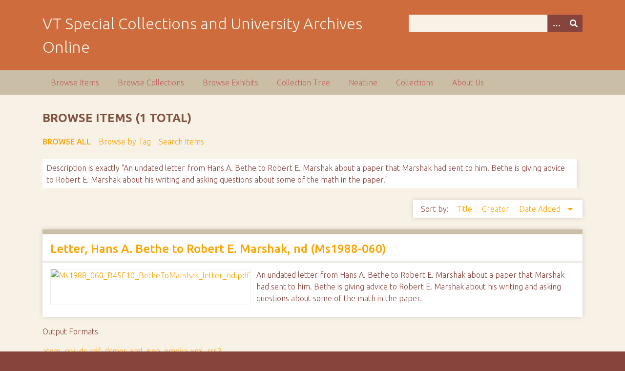

--- FILE ---
content_type: text/html; charset=utf-8
request_url: https://digitalsc.lib.vt.edu/items/browse?advanced%5B0%5D%5Belement_id%5D=41&advanced%5B0%5D%5Btype%5D=is+exactly&advanced%5B0%5D%5Bterms%5D=An+undated+letter+from+Hans+A.+Bethe+to+Robert+E.+Marshak+about+a+paper+that+Marshak+had+sent+to+him.+Bethe+is+giving+advice+to+Robert+E.+Marshak+about+his+writing+and+asking+questions+about+some+of+the+math+in+the+paper.
body_size: 3438
content:
<!DOCTYPE html>
<html class="autumn" lang="en-US">
<head>
    <meta charset="utf-8">
    <meta name="viewport" content="width=device-width, initial-scale=1">
        <meta name="author" content="Special Collections and University Archives, University Libraries, Virginia Tech" />
            <meta name="copyright" content="Special Collections and University Archives, University Libraries, Virginia Tech" />
        
        <title>Browse Items &middot; VT Special Collections and University Archives Online</title>

    <link rel="alternate" type="application/rss+xml" title="Omeka RSS Feed" href="/items/browse?advanced%5B0%5D%5Belement_id%5D=41&amp;advanced%5B0%5D%5Btype%5D=is+exactly&amp;advanced%5B0%5D%5Bterms%5D=An+undated+letter+from+Hans+A.+Bethe+to+Robert+E.+Marshak+about+a+paper+that+Marshak+had+sent+to+him.+Bethe+is+giving+advice+to+Robert+E.+Marshak+about+his+writing+and+asking+questions+about+some+of+the+math+in+the+paper.&amp;output=rss2" /><link rel="alternate" type="application/atom+xml" title="Omeka Atom Feed" href="/items/browse?advanced%5B0%5D%5Belement_id%5D=41&amp;advanced%5B0%5D%5Btype%5D=is+exactly&amp;advanced%5B0%5D%5Bterms%5D=An+undated+letter+from+Hans+A.+Bethe+to+Robert+E.+Marshak+about+a+paper+that+Marshak+had+sent+to+him.+Bethe+is+giving+advice+to+Robert+E.+Marshak+about+his+writing+and+asking+questions+about+some+of+the+math+in+the+paper.&amp;output=atom" />
    <!-- Plugin Stuff -->
    
    <!-- Stylesheets -->
    <link href="/application/views/scripts/css/public.css?v=3.1.2" media="screen" rel="stylesheet" type="text/css" >
<link href="/plugins/Html5Media/views/shared/mediaelement/mediaelementplayer-legacy.min.css?v=2.8.1" media="all" rel="stylesheet" type="text/css" >
<link href="/plugins/Html5Media/views/shared/css/html5media.css?v=2.8.1" media="all" rel="stylesheet" type="text/css" >
<link href="//fonts.googleapis.com/css?family=Ubuntu:300,400,500,700,300italic,400italic,500italic,700italic" media="all" rel="stylesheet" type="text/css" >
<link href="/application/views/scripts/css/iconfonts.css?v=3.1.2" media="screen" rel="stylesheet" type="text/css" >
<link href="/themes/seasons/css/normalize.css?v=3.1.2" media="screen" rel="stylesheet" type="text/css" >
<link href="/themes/seasons/css/style.css?v=3.1.2" media="screen" rel="stylesheet" type="text/css" >
<link href="/themes/seasons/css/print.css?v=3.1.2" media="print" rel="stylesheet" type="text/css" >
    <!-- JavaScripts -->
    
    <script type="text/javascript" src="//ajax.googleapis.com/ajax/libs/jquery/3.6.0/jquery.min.js"></script>
<script type="text/javascript">
    //<!--
    window.jQuery || document.write("<script type=\"text\/javascript\" src=\"\/application\/views\/scripts\/javascripts\/vendor\/jquery.js?v=3.1.2\" charset=\"utf-8\"><\/script>")    //-->
</script>
<script type="text/javascript" src="//ajax.googleapis.com/ajax/libs/jqueryui/1.12.1/jquery-ui.min.js"></script>
<script type="text/javascript">
    //<!--
    window.jQuery.ui || document.write("<script type=\"text\/javascript\" src=\"\/application\/views\/scripts\/javascripts\/vendor\/jquery-ui.js?v=3.1.2\" charset=\"utf-8\"><\/script>")    //-->
</script>
<script type="text/javascript" src="/application/views/scripts/javascripts/vendor/jquery.ui.touch-punch.js"></script>
<script type="text/javascript">
    //<!--
    jQuery.noConflict();    //-->
</script>
<script type="text/javascript" src="/plugins/Html5Media/views/shared/mediaelement/mediaelement-and-player.min.js?v=2.8.1"></script>
<script type="text/javascript" src="/application/views/scripts/javascripts/vendor/selectivizr.js?v=3.1.2"></script>
<script type="text/javascript" src="/application/views/scripts/javascripts/vendor/jquery-accessibleMegaMenu.js?v=3.1.2"></script>
<script type="text/javascript" src="/application/views/scripts/javascripts/vendor/respond.js?v=3.1.2"></script>
<script type="text/javascript" src="/themes/seasons/javascripts/jquery-extra-selectors.js?v=3.1.2"></script>
<script type="text/javascript" src="/themes/seasons/javascripts/seasons.js?v=3.1.2"></script>
<script type="text/javascript" src="/application/views/scripts/javascripts/globals.js?v=3.1.2"></script></head>
<body class="items browse">
    <a href="#content" id="skipnav">Skip to main content</a>
        <div id="wrap">
        <header role="banner">
            <div id="site-title">
                <a href="https://digitalsc.lib.vt.edu" >VT Special Collections and University Archives Online</a>
            </div>
            <div id="search-container" role="search">
                                <form id="search-form" name="search-form" action="/search" aria-label="Search" method="get">    <input type="text" name="query" id="query" value="" title="Query" aria-label="Query" aria-labelledby="search-form query">        <button id="advanced-search" type="button" class="show-advanced button" aria-label="Options" title="Options" aria-labelledby="search-form advanced-search">
        <span class="icon" aria-hidden="true"></span>
    </button>
    <div id="advanced-form">
        <fieldset id="query-types">
            <legend>Search using this query type:</legend>
            <label><input type="radio" name="query_type" id="query_type-keyword" value="keyword" checked="checked">Keyword</label><br>
<label><input type="radio" name="query_type" id="query_type-boolean" value="boolean">Boolean</label><br>
<label><input type="radio" name="query_type" id="query_type-exact_match" value="exact_match">Exact match</label>        </fieldset>
                <fieldset id="record-types">
            <legend>Search only these record types:</legend>
                        <input type="checkbox" name="record_types[]" id="record_types-Item" value="Item" checked="checked"> <label for="record_types-Item">Item</label><br>
                        <input type="checkbox" name="record_types[]" id="record_types-File" value="File" checked="checked"> <label for="record_types-File">File</label><br>
                        <input type="checkbox" name="record_types[]" id="record_types-Collection" value="Collection" checked="checked"> <label for="record_types-Collection">Collection</label><br>
                        <input type="checkbox" name="record_types[]" id="record_types-Exhibit" value="Exhibit" checked="checked"> <label for="record_types-Exhibit">Exhibit</label><br>
                        <input type="checkbox" name="record_types[]" id="record_types-ExhibitPage" value="ExhibitPage" checked="checked"> <label for="record_types-ExhibitPage">Exhibit Page</label><br>
                        <input type="checkbox" name="record_types[]" id="record_types-SimplePagesPage" value="SimplePagesPage" checked="checked"> <label for="record_types-SimplePagesPage">Simple Page</label><br>
                    </fieldset>
                <p><a href="/items/search?advanced%5B0%5D%5Belement_id%5D=41&amp;advanced%5B0%5D%5Btype%5D=is+exactly&amp;advanced%5B0%5D%5Bterms%5D=An+undated+letter+from+Hans+A.+Bethe+to+Robert+E.+Marshak+about+a+paper+that+Marshak+had+sent+to+him.+Bethe+is+giving+advice+to+Robert+E.+Marshak+about+his+writing+and+asking+questions+about+some+of+the+math+in+the+paper.">Advanced Search (Items only)</a></p>
    </div>
        <button name="submit_search" id="submit_search" type="submit" value="Submit" title="Submit" class="button" aria-label="Submit" aria-labelledby="search-form submit_search"><span class="icon" aria-hidden="true"></span></button></form>
                            </div>
                    </header>

        <nav id="top-nav" class="top" role="navigation">
            <ul class="navigation">
    <li class="active">
        <a href="/items/browse">Browse Items</a>
    </li>
    <li>
        <a href="/collections/browse">Browse Collections</a>
    </li>
    <li>
        <a href="/exhibits">Browse Exhibits</a>
    </li>
    <li>
        <a href="/collection-tree">Collection Tree</a>
    </li>
    <li>
        <a href="/neatline">Neatline</a>
    </li>
    <li>
        <a href="/collections">Collections</a>
    </li>
    <li>
        <a href="/about-us">About Us</a>
    </li>
</ul>        </nav>

        <div id="content" role="main" tabindex="-1">
            
<h1>Browse Items (1 total)</h1>

<nav class="items-nav navigation secondary-nav">
    <ul class="navigation">
    <li class="active">
        <a href="/items/browse">Browse All</a>
    </li>
    <li>
        <a href="/items/tags">Browse by Tag</a>
    </li>
    <li>
        <a href="/items/search">Search Items</a>
    </li>
</ul></nav>

<div id="item-filters"><ul><li class="advanced">Description is exactly &quot;An undated letter from Hans A. Bethe to Robert E. Marshak about a paper that Marshak had sent to him. Bethe is giving advice to Robert E. Marshak about his writing and asking questions about some of the math in the paper.&quot;</li></ul></div>


<div id="sort-links">
    <span class="sort-label">Sort by: </span><ul id="sort-links-list"><li  ><a href="/items/browse?advanced%5B0%5D%5Belement_id%5D=41&amp;advanced%5B0%5D%5Btype%5D=is+exactly&amp;advanced%5B0%5D%5Bterms%5D=An+undated+letter+from+Hans+A.+Bethe+to+Robert+E.+Marshak+about+a+paper+that+Marshak+had+sent+to+him.+Bethe+is+giving+advice+to+Robert+E.+Marshak+about+his+writing+and+asking+questions+about+some+of+the+math+in+the+paper.&amp;sort_field=Dublin+Core%2CTitle" aria-label="Sort ascending Title" title="Sort ascending">Title <span role="presentation" class="sort-icon"></span></a></li><li  ><a href="/items/browse?advanced%5B0%5D%5Belement_id%5D=41&amp;advanced%5B0%5D%5Btype%5D=is+exactly&amp;advanced%5B0%5D%5Bterms%5D=An+undated+letter+from+Hans+A.+Bethe+to+Robert+E.+Marshak+about+a+paper+that+Marshak+had+sent+to+him.+Bethe+is+giving+advice+to+Robert+E.+Marshak+about+his+writing+and+asking+questions+about+some+of+the+math+in+the+paper.&amp;sort_field=Dublin+Core%2CCreator" aria-label="Sort ascending Creator" title="Sort ascending">Creator <span role="presentation" class="sort-icon"></span></a></li><li class="sorting desc" ><a href="/items/browse?advanced%5B0%5D%5Belement_id%5D=41&amp;advanced%5B0%5D%5Btype%5D=is+exactly&amp;advanced%5B0%5D%5Bterms%5D=An+undated+letter+from+Hans+A.+Bethe+to+Robert+E.+Marshak+about+a+paper+that+Marshak+had+sent+to+him.+Bethe+is+giving+advice+to+Robert+E.+Marshak+about+his+writing+and+asking+questions+about+some+of+the+math+in+the+paper.&amp;sort_field=added&amp;sort_dir=a" aria-label="Sorting descending Date Added" title="Sorting descending">Date Added <span role="presentation" class="sort-icon"></span></a></li></ul></div>


<div class="item hentry">
    <h2><a href="/Ms1988_060_MarshakRobertEPapers/Ms1988_060_B45F10_BetheToMarshak_letter_nd" class="permalink">Letter, Hans A. Bethe to Robert E. Marshak, nd (Ms1988-060)</a></h2>
    <div class="item-meta">
        <div class="item-img">
        <a href="/Ms1988_060_MarshakRobertEPapers/Ms1988_060_B45F10_BetheToMarshak_letter_nd"><img src="https://digitalsc.lib.vt.edu/files/square_thumbnails/a1af02560aead58fe7987d1c443c6b2a.jpg" alt="Ms1988_060_B45F10_BetheToMarshak_letter_nd.pdf" title="Ms1988_060_B45F10_BetheToMarshak_letter_nd.pdf"></a>    </div>
    
        <div class="item-description">
        An undated letter from Hans A. Bethe to Robert E. Marshak about a paper that Marshak had sent to him. Bethe is giving advice to Robert E. Marshak about his writing and asking questions about some of the math in the paper.    </div>
    
    
    <span class="Z3988" title="ctx_ver=Z39.88-2004&amp;rft_val_fmt=info%3Aofi%2Ffmt%3Akev%3Amtx%3Adc&amp;rfr_id=info%3Asid%2Fomeka.org%3Agenerator&amp;rft.creator=Bethe%2C+Hans+A.+%28Hans+Albrecht%29%2C+1906-2005&amp;rft.description=An+undated+letter+from+Hans+A.+Bethe+to+Robert+E.+Marshak+about+a+paper+that+Marshak+had+sent+to+him.+Bethe+is+giving+advice+to+Robert+E.+Marshak+about+his+writing+and+asking+questions+about+some+of+the+math+in+the+paper.&amp;rft.date=undated&amp;rft.format=document%2Fpdf&amp;rft.source=See+the+finding+aid+for+the+Robert+E.+Marshak+Papers.&amp;rft.language=English&amp;rft.rights=This+Item+is+protected+by+copyright+and%2For+related+rights.+You+are+free+to+use+this+Item+in+any+way+that+is+permitted+by+the+copyright+and+related+rights+legislation+that+applies+to+your+use.+In+addition%2C+no+permission+is+required+from+the+rights-holder%28s%29+for+educational+uses.+For+other+uses%2C+you+need+to+obtain+permission+from+the+rights-holder%28s%29.+https%3A%2F%2Frightsstatements.org%2Fpage%2FInC-EDU%2F1.0%2F%3Flanguage%3Den.&amp;rft.title=Letter%2C+Hans+A.+Bethe+to+Robert+E.+Marshak%2C+nd+%28Ms1988-060%29&amp;rft.type=Letters&amp;rft.identifier=https%3A%2F%2Fdigitalsc.lib.vt.edu%2FMs1988_060_MarshakRobertEPapers%2FMs1988_060_B45F10_BetheToMarshak_letter_nd" aria-hidden="true"></span>
    </div><!-- end class="item-meta" -->
</div><!-- end class="item hentry" -->


<div id="outputs">
    <span class="outputs-label">Output Formats</span>
                <p id="output-format-list">
        <a href="/items/browse?advanced%5B0%5D%5Belement_id%5D=41&amp;advanced%5B0%5D%5Btype%5D=is+exactly&amp;advanced%5B0%5D%5Bterms%5D=An+undated+letter+from+Hans+A.+Bethe+to+Robert+E.+Marshak+about+a+paper+that+Marshak+had+sent+to+him.+Bethe+is+giving+advice+to+Robert+E.+Marshak+about+his+writing+and+asking+questions+about+some+of+the+math+in+the+paper.&amp;output=atom">atom</a>, <a href="/items/browse?advanced%5B0%5D%5Belement_id%5D=41&amp;advanced%5B0%5D%5Btype%5D=is+exactly&amp;advanced%5B0%5D%5Bterms%5D=An+undated+letter+from+Hans+A.+Bethe+to+Robert+E.+Marshak+about+a+paper+that+Marshak+had+sent+to+him.+Bethe+is+giving+advice+to+Robert+E.+Marshak+about+his+writing+and+asking+questions+about+some+of+the+math+in+the+paper.&amp;output=csv">csv</a>, <a href="/items/browse?advanced%5B0%5D%5Belement_id%5D=41&amp;advanced%5B0%5D%5Btype%5D=is+exactly&amp;advanced%5B0%5D%5Bterms%5D=An+undated+letter+from+Hans+A.+Bethe+to+Robert+E.+Marshak+about+a+paper+that+Marshak+had+sent+to+him.+Bethe+is+giving+advice+to+Robert+E.+Marshak+about+his+writing+and+asking+questions+about+some+of+the+math+in+the+paper.&amp;output=dc-rdf">dc-rdf</a>, <a href="/items/browse?advanced%5B0%5D%5Belement_id%5D=41&amp;advanced%5B0%5D%5Btype%5D=is+exactly&amp;advanced%5B0%5D%5Bterms%5D=An+undated+letter+from+Hans+A.+Bethe+to+Robert+E.+Marshak+about+a+paper+that+Marshak+had+sent+to+him.+Bethe+is+giving+advice+to+Robert+E.+Marshak+about+his+writing+and+asking+questions+about+some+of+the+math+in+the+paper.&amp;output=dcmes-xml">dcmes-xml</a>, <a href="/items/browse?advanced%5B0%5D%5Belement_id%5D=41&amp;advanced%5B0%5D%5Btype%5D=is+exactly&amp;advanced%5B0%5D%5Bterms%5D=An+undated+letter+from+Hans+A.+Bethe+to+Robert+E.+Marshak+about+a+paper+that+Marshak+had+sent+to+him.+Bethe+is+giving+advice+to+Robert+E.+Marshak+about+his+writing+and+asking+questions+about+some+of+the+math+in+the+paper.&amp;output=json">json</a>, <a href="/items/browse?advanced%5B0%5D%5Belement_id%5D=41&amp;advanced%5B0%5D%5Btype%5D=is+exactly&amp;advanced%5B0%5D%5Bterms%5D=An+undated+letter+from+Hans+A.+Bethe+to+Robert+E.+Marshak+about+a+paper+that+Marshak+had+sent+to+him.+Bethe+is+giving+advice+to+Robert+E.+Marshak+about+his+writing+and+asking+questions+about+some+of+the+math+in+the+paper.&amp;output=omeka-xml">omeka-xml</a>, <a href="/items/browse?advanced%5B0%5D%5Belement_id%5D=41&amp;advanced%5B0%5D%5Btype%5D=is+exactly&amp;advanced%5B0%5D%5Bterms%5D=An+undated+letter+from+Hans+A.+Bethe+to+Robert+E.+Marshak+about+a+paper+that+Marshak+had+sent+to+him.+Bethe+is+giving+advice+to+Robert+E.+Marshak+about+his+writing+and+asking+questions+about+some+of+the+math+in+the+paper.&amp;output=rss2">rss2</a>        </p>
    </div>


</div><!-- end content -->

<footer role="contentinfo">

        <div id="custom-footer-text">
                                        <p>Special Collections and University Archives, University Libraries, Virginia Tech</p>
                    </div>

        <p>Proudly powered by <a href="http://omeka.org">Omeka</a>.</p>

    <script type="text/javascript">var accountId ="G-193CZT84N0";var _gaq = _gaq || [];
_gaq.push(['_setAccount', accountId]);
_gaq.push(['_trackPageview']);

(function() {
var ga = document.createElement('script'); ga.type = 'text/javascript'; ga.async = true;
ga.src = ('https:' == document.location.protocol ? 'https://ssl' : 'http://www') + '.google-analytics.com/ga.js';
var s = document.getElementsByTagName('script')[0]; s.parentNode.insertBefore(ga, s);
})();
</script>
</footer>

</div><!--end wrap-->

<script type="text/javascript">
jQuery(document).ready(function () {
    Omeka.showAdvancedForm();
    Omeka.skipNav();
    Omeka.megaMenu("#top-nav");
    Seasons.mobileSelectNav();
});
</script>

</body>

</html>
